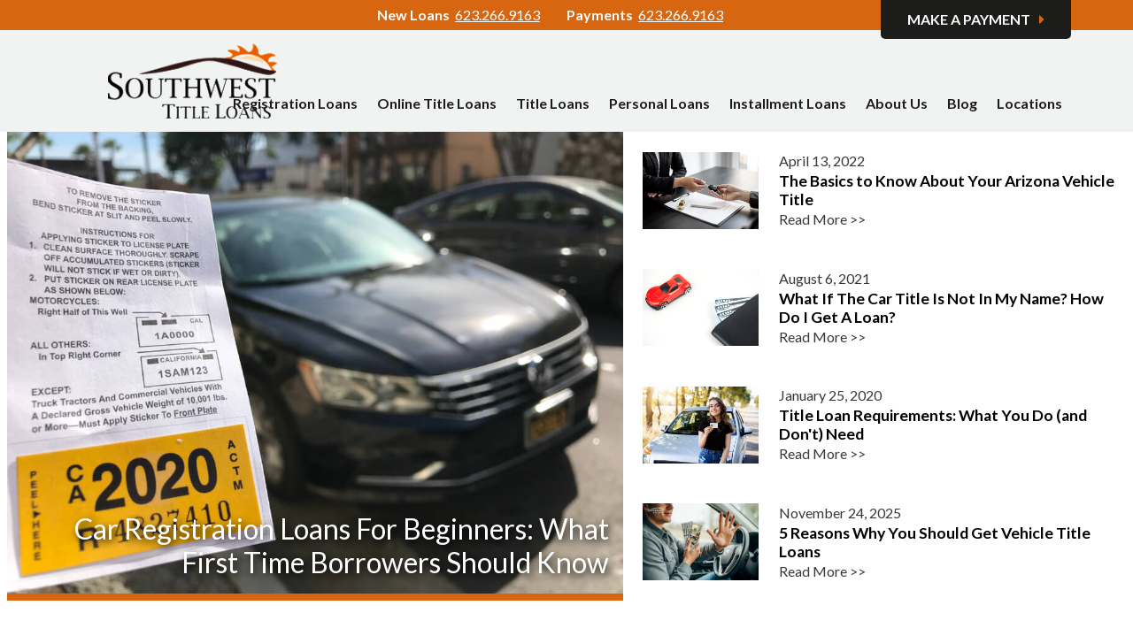

--- FILE ---
content_type: text/html
request_url: https://southwesttitleloans.com/blogs
body_size: 6558
content:
<!doctype html>
<html lang="en">

  <head>

    <script>
      window._loadGTM = function() {
        (function(w, d, s, l, i) {
          w[l] = w[l] || [];
          w[l].push({
            'gtm.start': new Date().getTime(),
            event: 'gtm.js'
          });
          var f = d.getElementsByTagName(s)[0],
            j = d.createElement(s),
            dl = l != 'dataLayer' ? '&l=' + l : '';
          j.async = true;
          j.src =
            'https://www.googletagmanager.com/gtm.js?id=' + i + dl;
          f.parentNode.insertBefore(j, f);
        })(window, document, 'script', 'dataLayer', 'GTM-5V6DZ64');
      };
    </script>

    <title>Personal Finance Blog | Money Tips | Southwest Title Loans</title>

    <meta charset="UTF-8">
    <meta name="viewport" content="width=device-width,initial-scale=1,maximum-scale=1,user-scalable=0">
    <meta name="description" content="Enhance your financial skills with our blog. Discover budgeting, saving, managing credit, handling debt, and quick cash solutions. Start learning now!">
    <meta name="keywords" content="">

    <link rel="shortcut icon" href="favicon.e783eb8e87ac8804a7f9__ltc__.ico" type="image/x-icon">


    <link rel="canonical" href="https://southwesttitleloans.com/blogs">


    <link rel="preload" as="image" href="img/swt-logo.4c32c127dd9fcf178660__ltc__.png">

    <link rel="icon" type="image/png" href="img/favicon-32x32.2f48cc1c1e3d31795469__ltc__.png" sizes="32x32">
    <link rel="icon" type="image/png" href="img/favicon-16x16.3997381fdf42d557734b__ltc__.png" sizes="16x16">
    <link rel="stylesheet" href="https://fonts.googleapis.com/css?family=Lora:400,400i,700,700i&display=swap" media="print" onload="this.media='all'">
    <link rel="stylesheet" href="https://fonts.googleapis.com/css?family=Lato:300,400,700,900&display=swap" media="print" onload="this.media='all'">
    <noscript>
      <link rel="stylesheet" href="https://fonts.googleapis.com/css?family=Lora:400,400i,700,700i&display=swap">
      <link rel="stylesheet" href="https://fonts.googleapis.com/css?family=Lato:300,400,700,900&display=swap">
    </noscript>


    <script defer="defer" src="https://code.jquery.com/jquery-3.4.1.min.js" integrity="sha256-CSXorXvZcTkaix6Yvo6HppcZGetbYMGWSFlBw8HfCJo=" crossorigin="anonymous"></script>
    <script defer="defer" src="https://cdnjs.cloudflare.com/ajax/libs/popper.js/1.14.7/umd/popper.min.js" integrity="sha384-UO2eT0CpHqdSJQ6hJty5KVphtPhzWj9WO1clHTMGa3JDZwrnQq4sF86dIHNDz0W1" crossorigin="anonymous"></script>
    <script defer="defer" src="https://cdnjs.cloudflare.com/ajax/libs/jquery-validate/1.19.1/jquery.validate.min.js"></script>
    <script defer="defer" src="https://stackpath.bootstrapcdn.com/bootstrap/4.3.1/js/bootstrap.min.js" integrity="sha384-JjSmVgyd0p3pXB1rRibZUAYoIIy6OrQ6VrjIEaFf/nJGzIxFDsf4x0xIM+B07jRM" crossorigin="anonymous"></script>

    <script defer="defer" src="https://cdnjs.cloudflare.com/ajax/libs/jquery.maskedinput/1.4.1/jquery.maskedinput.min.js"></script>
    <script defer="defer" src="js/production.8c2d8d92dba3b3493abe__ltc__.js"></script>
    <link href="css/global.2b76d50ea53b144e01eb__ltc__.css" rel="stylesheet">
  </head>

  <body>

    <noscript><iframe src="https://www.googletagmanager.com/ns.html?id=GTM-5V6DZ64" height="0" width="0" style="display:none;visibility:hidden"></iframe></noscript>


    <div id="top-bar">
      <div class="container">
        <div class="row col-md-9 col-lg-12">
          <div class="col nl-tel">
            <strong class="bold-bar">New Loans&nbsp;</strong> <a class="underline white" href="tel:+16232669163">623.266.9163</a>
          </div>
          <div class="col p-tel">
            <strong class="bold-bar">Payments&nbsp;</strong> <a class="underline white" href="tel:+16232669163">623.266.9163</a>
          </div>
        </div>
      </div>
    </div>

    <header>
      <div class="container-fluid">
        <div class="row nav-container">
          <div class="col-lg-3 col-xl-2 offset-xl-1 SWTL-logo-container text-center">
            <a class="navbar-brand" href="/">
              <img width="376" height="166" class="logo" src="img/swt-logo.4c32c127dd9fcf178660__ltc__.png" alt="South West Title Loans Logo">
            </a>
          </div>
          <nav class="col-lg-9 col-xl-8 menu-container navbar navbar-expand-md">
            <div class="row mobile-nav-menu">
              <button class="navbar-toggler" type="button" data-toggle="collapse" data-target="#navbarSupportedContent" aria-controls="navbarSupportedContent" aria-expanded="false" aria-label="Toggle navigation">
                <span class="fa fa-bars"></span>
                <p class="menu-btn-text">MENU</p>
              </button>
              <div class="collapse navbar-collapse" id="navbarSupportedContent">
                <ul class="navbar-nav mr-auto">
                  <li class="nav-item"><a class="nav-link" href="registration-loans">Registration Loans</a></li>
                  <li class="nav-item"><a class="nav-link" href="online-title-loans">Online Title Loans</a></li>
                  <li class="nav-item"><a class="nav-link" href="title-loans">Title Loans</a></li>
                  <li class="nav-item"><a class="nav-link" href="personal-loans">Personal Loans</a></li>
                  <li class="nav-item"><a class="nav-link" href="installment-loans">Installment Loans</a></li>
                  <li class="nav-item"><a class="nav-link" href="about-us">About Us</a></li>
                  <li class="nav-item"><a class="nav-link" href="blogs">Blog</a></li>
                  <li class="nav-item"><a class="nav-link" href="locations-page">Locations</a></li>
                </ul>
              </div>
            </div>
          </nav>
        </div>


      </div>
    </header>
    <div class="make-payment text-center">
      <a href="payments">Make a Payment<i class="fas fa-caret-right"></i><br>
      </a>
    </div>


    <div id="blog-butter">
      <div class="wrap">

        <div class="top">
          <div class="left">

            <a href="/car-registration-loans-for-beginners">
              <figure>
                <img alt="arizona registration loan" src="https://24data-strapi-uploads.s3.amazonaws.com/o_F_Hc9q_S_Sb_St5_N_Ba4_WJE_8_4e477c497a.jpg">
                <figcaption>
                  <h2>Car Registration Loans For Beginners: What First Time Borrowers Should Know</h2>
                </figcaption>
              </figure>
            </a>

          </div>
          <ol class="desktop">


            <li>
              <a href="/arizona-vehicle-title-basics">
                <div class="image">
                  <img alt="arizona vehicle title" src="https://24data-strapi-uploads.s3.amazonaws.com/wh_G76uz_PQ_62j7j_ZXO_0_Wi_b8829d6a75.jpg">
                </div>
                <div class="details">
                  <span class="date">April 13, 2022</span>
                  <h2>The Basics to Know About Your Arizona Vehicle Title</h2>
                  <span class="more">Read More >></span>
                </div>
              </a>
            </li>

            <li>
              <a href="/car-title-not-in-my-name">
                <div class="image">
                  <img alt="registration loans arizona" src="https://24data-strapi-uploads.s3.amazonaws.com/S1_FR_7_Jd_C_Qqq_MP_7_Fc_Yakg_1ed90e4965.jpg">
                </div>
                <div class="details">
                  <span class="date">August 6, 2021</span>
                  <h2>What If The Car Title Is Not In My Name? How Do I Get A Loan?</h2>
                  <span class="more">Read More >></span>
                </div>
              </a>
            </li>

            <li>
              <a href="/title-loan-requirements">
                <div class="image">
                  <img alt="title loan requirements" src="https://24data-strapi-uploads.s3.amazonaws.com/4_Zx_Vy_N_Zy_Ri_Gr_XGH_Ww_Wgs_a3d5f9bda5.jpg">
                </div>
                <div class="details">
                  <span class="date">January 25, 2020</span>
                  <h2>Title Loan Requirements: What You Do (and Don&#39;t) Need</h2>
                  <span class="more">Read More >></span>
                </div>
              </a>
            </li>

            <li>
              <a href="/5-reasons-to-get-title-loans">
                <div class="image">
                  <img alt="man gets cash after reviewing five reasons to get vehicle title loan" src="https://24data-strapi-uploads.s3.amazonaws.com/13_Blog_Branded_Image_SWTL_79f545fd5a.png">
                </div>
                <div class="details">
                  <span class="date">November 24, 2025</span>
                  <h2>5 Reasons Why You Should Get Vehicle Title Loans</h2>
                  <span class="more">Read More >></span>
                </div>
              </a>
            </li>

          </ol>
        </div>
        <h1>Latest From Blog</h1>

        <nav class="desktop">


          <ol>
            <li class="active"><a href="/blogs">
                <svg width="108.61" height="100.03" version="1.1" viewBox="0 0 28.737 26.467" xmlns="http://www.w3.org/2000/svg" xmlns:xlink="http://www.w3.org/1999/xlink">
                  <g transform="translate(-68.957 -56.062)">
                    <path d="m72.312 71.17 11.013-8.0693 11.013 8.0693v11.359h-8.2771v-10.494l-5.368 0.06927v10.424h-8.381z" fill="#000000" />
                    <path d="m95.268 69.901 2.4261-3.3112-14.369-10.528-14.369 10.528 2.4261 3.3112 11.942-8.7503z" fill="#000000" />
                  </g>
                </svg>
              </a></li>

            <li><a href="/blog/title-loan-basics">Title Loan Basics</a></li>

            <li><a href="/blog/loan-basics">Loan Basics</a></li>

            <li><a href="/blog/title-loans-101">Title Loans 101</a></li>

            <li><a href="/blog/financial-emergency">Financial Emergency</a></li>

            <li><a href="/blog/credit-and-debt">Credit and Debt</a></li>

            <li><a href="/blog/local-interests">Local Interests</a></li>

            <li><a href="/blog/making-money">Making Money</a></li>

            <li><a href="/blog/personal-finance-tips">Personal Finance Tips</a></li>

            <li><a href="/blog/budgeting-and-saving">Budgeting and Saving</a></li>

            <li><a href="/blog/lifestyle">Lifestyle</a></li>

            <li><a href="/blog/holidays">Holidays</a></li>

            <li><a href="/blog/registration-loan-basics">Registration Loan Basics</a></li>

            <li><a href="/blog/registration-loans-101">Registration Loans 101</a></li>

          </ol>
        </nav>
        <ol id="blogGridContainer" class="grid">


          <li class="mobile">
            <a href="/arizona-vehicle-title-basics">
              <img alt="arizona vehicle title" src="https://24data-strapi-uploads.s3.amazonaws.com/wh_G76uz_PQ_62j7j_ZXO_0_Wi_b8829d6a75.jpg">
              <div class="details">
                <span class="date">April 13, 2022</span>
                <h2>The Basics to Know About Your Arizona Vehicle Title</h2>
                <p>This quick guide will teach you all the basics you need to know about your Arizona vehicle title.</p>
                <span class="more">Read More >></span>
              </div>
            </a>
          </li>

          <li class="mobile">
            <a href="/car-title-not-in-my-name">
              <img alt="registration loans arizona" src="https://24data-strapi-uploads.s3.amazonaws.com/S1_FR_7_Jd_C_Qqq_MP_7_Fc_Yakg_1ed90e4965.jpg">
              <div class="details">
                <span class="date">August 6, 2021</span>
                <h2>What If The Car Title Is Not In My Name? How Do I Get A Loan?</h2>
                <p>You can get a loan even if your name is not on your title. Here&#39;s what to do and how to choose between title loans and registration loans.</p>
                <span class="more">Read More >></span>
              </div>
            </a>
          </li>

          <li class="mobile">
            <a href="/title-loan-requirements">
              <img alt="title loan requirements" src="https://24data-strapi-uploads.s3.amazonaws.com/4_Zx_Vy_N_Zy_Ri_Gr_XGH_Ww_Wgs_a3d5f9bda5.jpg">
              <div class="details">
                <span class="date">January 25, 2020</span>
                <h2>Title Loan Requirements: What You Do (and Don&#39;t) Need</h2>
                <p>Unexpected expenses come up. When they do, Southwest Title Loans is here to help with convenient and trustworthy vehicle title loans.</p>
                <span class="more">Read More >></span>
              </div>
            </a>
          </li>

          <li class="mobile">
            <a href="/5-reasons-to-get-title-loans">
              <img alt="man gets cash after reviewing five reasons to get vehicle title loan" src="https://24data-strapi-uploads.s3.amazonaws.com/13_Blog_Branded_Image_SWTL_79f545fd5a.png">
              <div class="details">
                <span class="date">November 24, 2025</span>
                <h2>5 Reasons Why You Should Get Vehicle Title Loans</h2>
                <p>Looking for a fast cash loan to handle emergencies? Learn the five reasons to get vehicle title loans with Southwest Title Loans!</p>
                <span class="more">Read More >></span>
              </div>
            </a>
          </li>


          <li>
            <a href="/installment-loan-bad-credit">
              <img alt="getting $255 online installment loans with no credit check" src="https://24data-strapi-uploads.s3.amazonaws.com/13_Blog_Branded_Image_SWTL_v2_91cb14401b.png">
              <div class="details">
                <span class="date">October 23, 2025</span>
                <h2>Can You Get A $255 Installment Loan Online With Bad Credit?</h2>
                <p>Do you need $255 for emergency costs? Learn about getting bad credit loans, including installment loans, registration loans, and title loans.</p>
                <span class="more">Read More >></span>
              </div>
            </a>
          </li>

          <li>
            <a href="/personal-loan-vehicle-title">
              <img alt="woman thinking about getting a personal loan with her vehicle title" src="https://24data-strapi-uploads.s3.amazonaws.com/13_Blog_Branded_Image_SWTL_v2_462ccad7a8.png">
              <div class="details">
                <span class="date">September 19, 2025</span>
                <h2>Can You Get a Personal Loan With Just a Vehicle Title?</h2>
                <p>Looking to get a personal loan with a vehicle title as collateral? Learn how to get a vehicle title loan in Arizona with Southwest Title Loans!</p>
                <span class="more">Read More >></span>
              </div>
            </a>
          </li>

          <li>
            <a href="/emergency-fund-not-enough">
              <img alt="woman doesn&#39;t have enough money in emergency fund for urgent costs" src="https://24data-strapi-uploads.s3.amazonaws.com/13_Blog_Branded_Image_SWTL_v2_39ceae9899.png">
              <div class="details">
                <span class="date">August 14, 2025</span>
                <h2>What To Do When Your Emergency Fund Isn’t Enough: Real Options That Work In 2025</h2>
                <p>Is your emergency fund not enough for your urgent costs? Learn more about Southwest emergency loans, such as title loans and registration loans.</p>
                <span class="more">Read More >></span>
              </div>
            </a>
          </li>

          <li>
            <a href="/fast-online-title-loans">
              <img alt="woman holding title loan cash out of car window" src="https://24data-strapi-uploads.s3.amazonaws.com/13_Blog_Branded_Image_SWTL_909e1ef0a2.png">
              <div class="details">
                <span class="date">July 14, 2025</span>
                <h2>Fast Online Title Loans In Arizona: What To Know Before You Apply</h2>
                <p>Want to borrow emergency cash online today? Learn everything you need to know about online title loans in Arizona, including how approval works, requirements, and repayment.</p>
                <span class="more">Read More >></span>
              </div>
            </a>
          </li>

          <li>
            <a href="/instant-approval-title-loans">
              <img alt="man uses car title to get a title loan online" src="https://24data-strapi-uploads.s3.amazonaws.com/13_Blog_Branded_Image_SWTL_89e736ddee.png">
              <div class="details">
                <span class="date">June 4, 2025</span>
                <h2>How To Get Approved For A Title Loan Instantly?</h2>
                <p>Learn about getting Arizona title loans fast! Discover requirements, the approval process, and benefits. Borrow up to $15,000 with Southwest Title Loans!</p>
                <span class="more">Read More >></span>
              </div>
            </a>
          </li>

          <li>
            <a href="/instant-title-loans">
              <img alt="accessing value from car with instant title loans" src="https://24data-strapi-uploads.s3.amazonaws.com/13_Blog_Branded_Image_SWTL_9c0e363325.png">
              <div class="details">
                <span class="date">May 5, 2025</span>
                <h2>How Do You Get Approved For A Title Loan Instantly?</h2>
                <p>Want to get fast title loan approval for emergency cash? Learn more about Arizona title loan requirements, the approval process, and more!</p>
                <span class="more">Read More >></span>
              </div>
            </a>
          </li>


        </ol>
        <div class="loadMore">

          <button id="blogLoadMoreButton" data-chunks-count="65" data-base-url="/loadMorePosts/home">
            Load More
            <svg width="116.11" height="72.237" version="1.1" viewBox="0 0 30.721 19.113" xmlns="http://www.w3.org/2000/svg">
              <g transform="translate(-6.5712 -5.7083)">
                <path d="m6.5712 9.4606 3.7523-3.7523 11.608 11.608 11.608-11.608 3.7523 3.7523-15.36 15.36z" fill="#8e8e8e" />
              </g>
            </svg>
          </button>

        </div>
        <nav class="mobile">


          <ol>
            <li class="active"><a href="/blogs">
                <svg width="108.61" height="100.03" version="1.1" viewBox="0 0 28.737 26.467" xmlns="http://www.w3.org/2000/svg" xmlns:xlink="http://www.w3.org/1999/xlink">
                  <g transform="translate(-68.957 -56.062)">
                    <path d="m72.312 71.17 11.013-8.0693 11.013 8.0693v11.359h-8.2771v-10.494l-5.368 0.06927v10.424h-8.381z" fill="#000000" />
                    <path d="m95.268 69.901 2.4261-3.3112-14.369-10.528-14.369 10.528 2.4261 3.3112 11.942-8.7503z" fill="#000000" />
                  </g>
                </svg>
              </a></li>

            <li><a href="/blog/title-loan-basics">Title Loan Basics</a></li>

            <li><a href="/blog/loan-basics">Loan Basics</a></li>

            <li><a href="/blog/title-loans-101">Title Loans 101</a></li>

            <li><a href="/blog/financial-emergency">Financial Emergency</a></li>

            <li><a href="/blog/credit-and-debt">Credit and Debt</a></li>

            <li><a href="/blog/local-interests">Local Interests</a></li>

            <li><a href="/blog/making-money">Making Money</a></li>

            <li><a href="/blog/personal-finance-tips">Personal Finance Tips</a></li>

            <li><a href="/blog/budgeting-and-saving">Budgeting and Saving</a></li>

            <li><a href="/blog/lifestyle">Lifestyle</a></li>

            <li><a href="/blog/holidays">Holidays</a></li>

            <li><a href="/blog/registration-loan-basics">Registration Loan Basics</a></li>

            <li><a href="/blog/registration-loans-101">Registration Loans 101</a></li>

          </ol>
        </nav>
      </div>
    </div>


    <div id="bottom-area">
      <div class="bottom-info">
        <div class="container">
          <div class="row">
            <div class="text-center col-lg-3 order-lg-4 mb-3 mb-lg-0">
              <div class="row mb-3">
                <div class="col-12">
                  <picture>
                    <source width="58" height="65" data-srcset="img/matla-logo.300d6af7456213e69558__ltc__.webp" type="image/webp" class="lazy">
                    <img width="58" height="65" class="img-atla lazy" data-src="img/matla-logo.f9c5bbb8a8c497d7422d__ltc__.jpg" alt="Arizona Title Loan Association Logo" style="padding: 0 10px">
                  </picture>
                  <picture>
                    <source width="131" height="32" data-srcset="img/godaddy-logo.0b058b2f0e48d9f3e1e7__ltc__.webp" type="image/webp" class="lazy">
                    <img width="131" height="32" class="img-gd lazy" data-src="img/godaddy-logo.28244cfa2419aa85da4e__ltc__.png" alt="Go-Daddy Logo">
                  </picture>
                </div>
              </div>
              <div class="row mb-3">
                <div class="col-12">
                  <hr>
                </div>
              </div>
              <div class="row text-center">
                <p class="follow-us mb-0 w-100">
                  Follow Us!
                </p>
              </div>
              <div class="row">
                <div class="col-12">
                  <a href="https://www.facebook.com/SouthwestTitle" target="_blank">
                    <picture>
                      <source data-srcset="img/facebook-icon.2cdbf2c4b5be6eaef2bb__ltc__.webp" type="image/webp" class="lazy">
                      <img data-src="img/facebook-icon.e3ad0847f5cb05c64df1__ltc__.png" alt="Southwest Title Loans Facebook Page" class="socialMedia-icons lazy">
                    </picture>
                  </a>
                  <a href="https://twitter.com/SouthwestLoans" target="_blank">
                    <picture>
                      <source data-srcset="img/twitter-icon.02e10ac8dc393eba48c5__ltc__.webp" type="image/webp" class="lazy">
                      <img data-src="img/twitter-icon.ffdbc1b41a9b928feded__ltc__.png" alt="Southwest Title Loans Twitter Page" class="socialMedia-icons lazy">
                    </picture>
                  </a>
                  <a href="https://www.instagram.com/southwesttitleloansarizona" target="_blank">
                    <picture>
                      <source data-srcset="img/instagram-icon.da211f930cc7f7640472__ltc__.webp" type="image/webp" class="lazy">
                      <img data-src="img/instagram-icon.e3f5bbec01e065811d5c__ltc__.png" alt="Southwest Title Loans Instagram Page" class="socialMedia-icons lazy">
                    </picture>
                  </a>
                  <a href="https://www.youtube.com/channel/UClxwMJHtCH4YZYW3FpiX5yw" target="_blank">
                    <picture>
                      <source data-srcset="img/youtube-icon.67c19bd3651775c0f7bd__ltc__.webp" type="image/webp" class="lazy">
                      <img data-src="img/youtube-icon.7e7d30c406181f1a3ea5__ltc__.png" alt="Southwest Title Loans YouTube Page" class="socialMedia-icons lazy">
                    </picture>
                  </a>
                </div>
              </div>
            </div>
            <div class="col-md-4 col-lg-3">
              <ul>
                <li><a href="/">Home</a></li>
                <li><a href="/registration-loans">Registration Loans</a></li>
                <li><a href="/online-title-loans">Online Title Loans</a></li>
                <li><a href="/title-loans">Title Loans</a></li>
                <li><a href="/personal-loans">Personal Loans</a></li>
                <li><a href="/installment-loans">Installment Loans</a></li>
                <li><a href="/about-us">About Us</a></li>
                <li><a href="/blogs">Blog</a></li>
                <li><a href="/locations-page">Locations</a></li>
                <li><a href="/contact">Contact</a></li>
                <li><a href="/faqs">FAQs</a></li>
                <li><a href="/online-title-loan-faqs">Online Title Loan FAQs</a></li>
                <li><a href="https://www.consumerloancareers.com/careers/southwesttitleloans" target="_blank" rel="noopener">Careers</a></li>
                <li><a href="/disclosures">Disclosures</a></li>
                <li><a href="/internet-privacy-policy">Internet Privacy Policy</a></li>
                <li><a href="/accessibility">Accessibility Policy</a></li>
              </ul>
            </div>
            <div class="col-md-4 col-lg-3 store-info">
              <p>
                <a href="/tolleson-location">Tolleson Store</a><br>
                8363 W Van Buren St, Suite D3<br>
                Tolleson, AZ 85353
              </p>
              <p>
                <a href="/mesa-location">Mesa Store</a><br>
                1025 S Power Rd, Ste 108<br>
                Mesa, AZ 85206
              </p>
              <p>
                <a href="/glendale-location">Glendale Store</a><br>
                9284 W Northern Ave, Ste 104<br>
                Glendale, AZ 85305
              </p>
            </div>
            <div class="col-md-4 col-lg-3 store-info">
              <p>
                <a href="/tempe-location">Tempe Store</a><br>
                937 E Broadway Rd, Ste 3<br>
                Tempe, AZ 85282
              </p>
              <p>
                <a href="/san-tan-valley-queen-creek-location">San Tan Valley/Queen Creek Store</a><br>
                530 E Hunt Hwy, Ste 105<br>
                San Tan Valley, AZ 85143
              </p>
              <p>
                <a href="/north-phoenix-scottsdale-location">North Phoenix/Scottsdale Store</a><br>
                3510 E Bell Rd, Ste 1 & 1A<br>
                Phoenix, AZ 85032
              </p>

            </div>
          </div>
        </div>
      </div>
    </div>

    <footer>
      <div class="container">
        <div class="row">
          <div class="col">
            <p>
              Disclosure: *This is a solicitation. This is not a guaranteed offer and is subject to manager's approval and a complete and approved application.
              Title loan/pawn amount subject to vehicle evaluation. Results and actual loan amounts may vary. Certain limitations apply. All loans subject to customer's
              ability to repay. This website does not charge any fees for processing of loans. Interest, fees or costs may apply. Loan products may vary by location -
              contact a local branch office for complete details. Some loans subject to liberal credit policies and limitations, if any. This site is affiliated with
              one or more of the licensed vendors referenced herein. -AL: Pawn transactions and payday loans only. -GA: Pawn transactions only. -LA: Notice pursuant
              to La. R.S. 9:3578.4.1: If a consumer is unable to repay either a deferred presentment transaction or small loan when due, the consumer may enter into
              one extended payment plan for either a deferred presentment transaction or small loan if he notifies the licensee as required by La. R.S. 9:3578.4.1.B.(1)
              before the payment is due of his inability to make payment. -MO: Missouri Title Loans, Inc. offers small loans, title loans, and payday loans.
              -SC: All loans subject to customer’s ability to repay. -TX: Texas Car Title and Payday Loan Services, Inc. is a credit access business. Loans made
              by third party lender.
            </p>
            <p>
              Copyright © Southwest Finance, L.L.C. All rights reserved.
            </p>
            <p class="text-center">
              <a href="internet-privacy-policy">Internet Privacy Policy</a> | <a href="sitemap">Sitemap</a>
            </p>
          </div>
        </div>
      </div>
    </footer>


    <script>
      window._initLiveChat = function() {
        window.__lc = window.__lc || {};
        window.__lc.license = 12797415;;
        (function(n, t, c) {
          function i(n) {
            return e._h ? e._h.apply(null, n) : e._q.push(n)
          }
          var e = {
            _q: [],
            _h: null,
            _v: "2.0",
            on: function() {
              i(["on", c.call(arguments)])
            },
            once: function() {
              i(["once", c.call(arguments)])
            },
            off: function() {
              i(["off", c.call(arguments)])
            },
            get: function() {
              if (!e._h) throw new Error("[LiveChatWidget] You can't use getters before load.");
              return i(["get", c.call(arguments)])
            },
            call: function() {
              i(["call", c.call(arguments)])
            },
            init: function() {
              var n = t.createElement("script");
              n.async = !0, n.type = "text/javascript", n.src = "https://cdn.livechatinc.com/tracking.js", t.head.appendChild(n)
            }
          };
          !n.__lc.asyncInit && e.init(), n.LiveChatWidget = n.LiveChatWidget || e
        }(window, document, [].slice))
      };
    </script>
    <noscript><a href="https://www.livechatinc.com/chat-with/12797415/" rel="nofollow">Chat with us</a>, powered by <a href="https://www.livechatinc.com/?welcome" rel="noopener nofollow" target="_blank">LiveChat</a></noscript>


    <div id="page-schema-placeholder">

    </div>


    <script defer="defer" src="https://www.googletagmanager.com/gtag/js?id=UA-157812866-1"></script>
    <script>
      window.dataLayer = window.dataLayer || [];

      function gtag() {
        dataLayer.push(arguments);
      }
      gtag('js', new Date());

      gtag('config', 'UA-157812866-1');
    </script>


  </body>

</html>

--- FILE ---
content_type: application/javascript
request_url: https://southwesttitleloans.com/js/production.8c2d8d92dba3b3493abe__ltc__.js
body_size: 11274
content:
(()=>{var e={412:e=>{const t={whenReady:function(e){"loading"===document.readyState?document.addEventListener("DOMContentLoaded",e):e()}};e.exports=t},19:(e,t,n)=>{const o=n(825),a={},i="https://v3shared.24data.com/geo_zipcode",s={ranges:{}};function r(e){return e*Math.PI/180}function l(e,t,n){s.ranges.hasOwnProperty(e)?t(!1,s.ranges[e]):o.get(i+"/"+e,(function(n,o){if(n)t(n);else{const a=function(e){const t={},n=e.split("\n");for(let e=1;e<n.length;e++){const o=n[e].split(",");t[o[0]]={lat:o[1],lng:o[2],state:o[3]}}return t}(o);s.ranges[e]=a,t(n,a)}}),n)}a.distanceInMiles=function(e,t,n,o){const a=r(e),i=r(t),s=r(n),l=r(o);return 3959*Math.acos(Math.cos(a)*Math.cos(s)*Math.cos(l-i)+Math.sin(a)*Math.sin(s))},a.zipcodeLocation=function(e,t,n){!function(e,t){s.hasOwnProperty("index")?e(!1,s.index):o.get(i+"/index.csv",(function(t,n){t?e(t):(s.index=function(e){const t=[],n=e.split("\n");for(let e=1;e<n.length;e++){const o=n[e].split(",");t.push([parseInt(o[0]),parseInt(o[1])])}return t}(n),e(!1,s.index))}),t)}((function(o,a){if(o)t(o);else{let o=!1;for(const i of a)if(e<=i[1]&&e>=i[0]){l(i.join("-")+".csv",(function(n,o){n?t(n):o.hasOwnProperty(e)?t(!1,o[e]):t("Zipcode not found: "+e)}),n),o=!0;break}o||t("Zipcode not found: "+e)}}),n)},a.zipcodeLocationSync=function(e,t){a.zipcodeLocation(e,t,!0)},e.exports=a},825:e=>{const t={get:function(e,t,n,o){const a=new XMLHttpRequest;a.onload=function(){200===a.status?t(!1,a.responseText):t(a.statusText)},a.onerror=function(){t("Error fetching: "+e)},a.open("GET",e,!n);for(const e in o)a.setRequestHeader(e,o[e]);a.send()}};e.exports=t},427:(e,t,n)=>{const o=n(825),a=n(19),i={};function s(e,t){return e.distance-t.distance}i.byDistanceFromZipcode=function(e,t){i.byDistanceFromZipcodeFilterByProduct(e,!1,t)},i.byDistanceFromZipcodeFilterByProduct=function(e,t,n){a.zipcodeLocation(e,(function(e,i){e?n(e):o.get("/stores.json",(function(e,o){if(e)n(e);else{const e=JSON.parse(o);if(t){const n=[];for(const o of e.locations)1===o[t]&&n.push(o);e.locations=n}for(const t of e.locations)t.distance=a.distanceInMiles(i.lat,i.lng,t.latitude,t.longitude);e.locations.sort(s),n(!1,e)}}))}))},i.list=function(e){o.get("/stores.json",(function(t,n){if(t)e(t);else{const t=JSON.parse(n);e(!1,t.locations)}}))},e.exports=i},511:(e,t,n)=>{"use strict";e.exports=n.p+"img/swtl-loading.93ea6deee7aa4ee8a600__ltc__.gif"}},t={};function n(o){var a=t[o];if(void 0!==a)return a.exports;var i=t[o]={exports:{}};return e[o](i,i.exports,n),i.exports}n.g=function(){if("object"==typeof globalThis)return globalThis;try{return this||new Function("return this")()}catch(e){if("object"==typeof window)return window}}(),(()=>{var e;n.g.importScripts&&(e=n.g.location+"");var t=n.g.document;if(!e&&t&&(t.currentScript&&(e=t.currentScript.src),!e)){var o=t.getElementsByTagName("script");o.length&&(e=o[o.length-1].src)}if(!e)throw new Error("Automatic publicPath is not supported in this browser");e=e.replace(/#.*$/,"").replace(/\?.*$/,"").replace(/\/[^\/]+$/,"/"),n.p=e+"../"})(),(()=>{var e,t,o;e=function(){function e(e){null==e&&(e={}),this._cookieNamePrefix="_uc_",this._domain=e.domain,this._sessionLength=e.sessionLength||1,this._cookieExpiryDays=e.cookieExpiryDays||365,this._additionalParams=e.additionalParams||[],this._utmParams=["utm_source","utm_medium","utm_campaign","utm_term","utm_content"],this.writeInitialReferrer(),this.writeLastReferrer(),this.writeInitialLandingPageUrl(),this.setCurrentSession(),this.additionalParamsPresentInUrl()&&this.writeAdditionalParams(),this.utmPresentInUrl()&&this.writeUtmCookieFromParams()}return e.prototype.createCookie=function(e,t,n,o,a,i){var s,r,l,c,d,m;m=null,n&&((d=new Date).setTime(d.getTime()+24*n*60*60*1e3),m=d),r=null!=m?"; expires="+m.toGMTString():"",l=null!=o?"; path="+o:"; path=/",s=null!=a?"; domain="+a:"",c=null!=i?"; secure":"",document.cookie=this._cookieNamePrefix+e+"="+escape(t)+r+l+s+c},e.prototype.readCookie=function(e){var t,n,o,a;for(a=this._cookieNamePrefix+e+"=",n=document.cookie.split(";"),o=0;o<n.length;){for(t=n[o];" "===t.charAt(0);)t=t.substring(1,t.length);if(0===t.indexOf(a))return t.substring(a.length,t.length);o++}return null},e.prototype.eraseCookie=function(e){this.createCookie(e,"",-1,null,this._domain)},e.prototype.getParameterByName=function(e){var t;return e=e.replace(/[\[]/,"\\[").replace(/[\]]/,"\\]"),(t=new RegExp("[\\?&]"+e+"=([^&#]*)").exec(window.location.search))?decodeURIComponent(t[1].replace(/\+/g," ")):""},e.prototype.additionalParamsPresentInUrl=function(){var e,t,n,o;for(e=0,t=(o=this._additionalParams).length;t>e;e++)if(n=o[e],this.getParameterByName(n))return!0;return!1},e.prototype.utmPresentInUrl=function(){var e,t,n,o;for(e=0,t=(o=this._utmParams).length;t>e;e++)if(n=o[e],this.getParameterByName(n))return!0;return!1},e.prototype.writeCookie=function(e,t){this.createCookie(e,t,this._cookieExpiryDays,null,this._domain)},e.prototype.writeAdditionalParams=function(){var e,t,n,o,a;for(e=0,t=(o=this._additionalParams).length;t>e;e++)n=o[e],a=this.getParameterByName(n),this.writeCookie(n,a)},e.prototype.writeUtmCookieFromParams=function(){var e,t,n,o,a;for(e=0,t=(o=this._utmParams).length;t>e;e++)n=o[e],a=this.getParameterByName(n),this.writeCookie(n,a)},e.prototype.writeCookieOnce=function(e,t){this.readCookie(e)||this.writeCookie(e,t)},e.prototype._sameDomainReferrer=function(e){var t;return t=document.location.hostname,e.indexOf(this._domain)>-1||e.indexOf(t)>-1},e.prototype._isInvalidReferrer=function(e){return""===e||void 0===e},e.prototype.writeInitialReferrer=function(){var e;e=document.referrer,this._isInvalidReferrer(e)&&(e="direct"),this.writeCookieOnce("referrer",e)},e.prototype.writeLastReferrer=function(){var e;e=document.referrer,this._sameDomainReferrer(e)||(this._isInvalidReferrer(e)&&(e="direct"),this.writeCookie("last_referrer",e))},e.prototype.writeInitialLandingPageUrl=function(){var e;(e=this.cleanUrl())&&this.writeCookieOnce("initial_landing_page",e)},e.prototype.initialReferrer=function(){return this.readCookie("referrer")},e.prototype.lastReferrer=function(){return this.readCookie("last_referrer")},e.prototype.initialLandingPageUrl=function(){return this.readCookie("initial_landing_page")},e.prototype.incrementVisitCount=function(){var e,t,n;e="visits",t=parseInt(this.readCookie(e),10),n=isNaN(t)?1:t+1,this.writeCookie(e,n)},e.prototype.visits=function(){return this.readCookie("visits")},e.prototype.setCurrentSession=function(){var e;e="current_session",this.readCookie(e)||(this.createCookie(e,"true",this._sessionLength/24,null,this._domain),this.incrementVisitCount())},e.prototype.cleanUrl=function(){var e;return e=window.location.search.replace(/utm_[^&]+&?/g,"").replace(/&$/,"").replace(/^\?$/,""),window.location.origin+window.location.pathname+e+window.location.hash},e}(),t=function(){function t(t){null==t&&(t={}),this._utmParamsMap={},this._utmParamsMap.utm_source=t.utm_source_field||"USOURCE",this._utmParamsMap.utm_medium=t.utm_medium_field||"UMEDIUM",this._utmParamsMap.utm_campaign=t.utm_campaign_field||"UCAMPAIGN",this._utmParamsMap.utm_content=t.utm_content_field||"UCONTENT",this._utmParamsMap.utm_term=t.utm_term_field||"UTERM",this._additionalParamsMap=t.additional_params_map||{},this._initialReferrerField=t.initial_referrer_field||"IREFERRER",this._lastReferrerField=t.last_referrer_field||"LREFERRER",this._initialLandingPageField=t.initial_landing_page_field||"ILANDPAGE",this._visitsField=t.visits_field||"VISITS",this._addToForm=t.add_to_form||"all",this._formQuerySelector=t.form_query_selector||"form",this.utmCookie=new e({domain:t.domain,sessionLength:t.sessionLength,cookieExpiryDays:t.cookieExpiryDays,additionalParams:Object.getOwnPropertyNames(this._additionalParamsMap)}),"none"!==this._addToForm&&this.addAllFields()}return t.prototype.addAllFields=function(){var e,t,n,o;for(t in n=this._utmParamsMap)e=n[t],this.addFormElem(e,this.utmCookie.readCookie(t));for(t in o=this._additionalParamsMap)e=o[t],this.addFormElem(e,this.utmCookie.readCookie(t));this.addFormElem(this._initialReferrerField,this.utmCookie.initialReferrer()),this.addFormElem(this._lastReferrerField,this.utmCookie.lastReferrer()),this.addFormElem(this._initialLandingPageField,this.utmCookie.initialLandingPageUrl()),this.addFormElem(this._visitsField,this.utmCookie.visits())},t.prototype.addFormElem=function(e,t){var n,o,a,i,s;if(t&&(n=document.querySelectorAll(this._formQuerySelector)).length>0)if("first"===this._addToForm)(o=n[0]).insertBefore(this.getFieldEl(e,t),o.firstChild);else for(i=0,s=n.length;s>i;i++)(a=n[i]).insertBefore(this.getFieldEl(e,t),a.firstChild)},t.prototype.getFieldEl=function(e,t){var n;return(n=document.createElement("input")).type="hidden",n.name=e,n.value=t,n},t}(),o=window._uf||{},window.UtmForm=new t(o);var a=p("utm_source")?p("utm_source"):m("utm_source"),i=p("utm_medium")?p("utm_medium"):m("utm_medium"),s=p("utm_campaign")?p("utm_campaign"):m("utm_campaign"),r=$("input[name=IREFERRER]").val(),l=$("input[name=VISITS]").val();if(null==a||""==a)a=document.referrer;if(null==i||""==i)i="Organic";null!=p("utm_source")&&""!=p("utm_source")||u("utm_source",a),null!=p("utm_medium")&&""!=p("utm_medium")||u("utm_medium",i),null!=p("utm_campaign")&&""!=p("utm_campaign")||u("utm_campaign",s),$.validator.addMethod("statezipcode",(function(e,t,o){var a,i=e;console.log("statecheck: AZ zipcheck:  zipmatch: "+i);return n(19).zipcodeLocationSync(parseInt(i),(function(e,t){e?(console.log("Error zipcheck: "+JSON.stringify(e)),a=!1,console.log("false: api failed")):(console.log("success zipcheck: "+JSON.stringify(t)),"AZ"===t.state?(a=!0,console.log("true: is in state")):(a=!1,console.log("false: out of state")))})),a}),"ZIP Code must be within Arizona");const c=n(825),d=n(412);if(""!==window.location.search){const e=window.location.search.substring(1).split("=");if(e.length>1&&"preview"===e[0]){const t=e[1];c.get("https://strapi.24data.com/api/pages/"+t,(function(e,t){if(!e){const e=JSON.parse(t).data.attributes;null!==e&&(n=e,d.whenReady((function(){const e=document.head.getElementsByTagName("title");e.length>0&&(e[0].textContent=n.seo_title);const t=document.head.querySelector('meta[name="description"]');null!==t&&t.setAttribute("content",n.meta_description);const o=document.getElementById("page-schema-placeholder");null!==o&&(o.innerHTML=n.seo_schema)})))}var n}),!1,{Authorization:"bearer [base64]"})}}!function(){const e=n(412),t=n(825);function o(e){const t=document.createElement("li"),n=document.createElement("a");n.setAttribute("href","/"+e.slug);const o=document.createElement("img");o.setAttribute("src",e.featured_image),o.setAttribute("alt",e.featured_image_alt);const a=document.createElement("div");a.classList.add("details");const i=document.createElement("span");i.classList.add("date"),i.textContent=e.date;const s=document.createElement("h2");s.textContent=e.title;const r=document.createElement("p");r.textContent=e.summary;const l=document.createElement("span");return l.classList.add("more"),l.textContent="Read More >>",a.appendChild(i),a.appendChild(s),a.appendChild(r),a.appendChild(l),n.appendChild(o),n.appendChild(a),t.appendChild(n),t}e.whenReady((function(){!function(){const e=document.getElementById("blogLoadMoreButton");if(null!==e){const n=document.getElementById("blogGridContainer");if(null!==n){const a=parseInt(e.getAttribute("data-chunks-count")),i=e.getAttribute("data-base-url");let s=0,r=!1;e.addEventListener("click",(function(){r||(r=!0,t.get(i+"/"+s+".json",(function(t,i){if(t)alert("Error loading more posts");else{const t=JSON.parse(i);for(const e of t)n.appendChild(o(e));s++,s>=a&&e.parentNode.removeChild(e),r=!1}})))}))}}}(),function(){const e=document.getElementById("categoryReadMoreButton");if(null!==e){const t=document.getElementById("categoryShortDescription"),n=document.getElementById("categoryFullDescription"),o=document.getElementById("catReadMoreButtonText");let a=!1;e.addEventListener("click",(function(){a?(o.textContent="Read More",e.classList.remove("readLess"),t.classList.remove("hide"),n.classList.add("hide")):(o.textContent="Read Less",e.classList.add("readLess"),t.classList.add("hide"),n.classList.remove("hide")),a=!a}))}}()}))}(),$("#contactForm").submit((function(e){e.preventDefault()})).validate({rules:{firstname:"required",lastname:"required",email:{required:!0,email:!0},phone:"required",zipcode:{required:!0,minlength:5,maxlength:5},message:{required:!0}},messages:{firstname:"Please enter your first name",lastname:"Please enter your last name",email:"Please enter a valid email address",phone:"Please enter a valid phone number",zipcode:{required:"Please provide a zipcode",minlength:"Your zip code must be at least 5 numbers",maxlength:"Your zip code must not be more than 5 numbers"},message:"What do you want to say?"},submitHandler:function(e){$("form[name='contactForm'] [type='submit']").attr("disabled","disabled");let t=$("form[name='contactForm'] [name='firstname']").val();t=t.toLowerCase().split(" ").map((e=>e.charAt(0).toUpperCase()+e.substring(1))).join(" ");let n=$("form[name='contactForm'] [name='lastname']").val();return n=n.toLowerCase().split(" ").map((e=>e.charAt(0).toUpperCase()+e.substring(1))).join(" "),function(e){let t=e;$.post(k+"/contact-me.php"+window.location.search,e,(function(e,t,n){console.log("contact mail status: "+t)})).done((function(){function e(){setTimeout((function(){$("#success-contact-form").text(""),$("#success-contact-form").removeClass("alert alert-success")}),5e3)}console.log(".done"),console.log("success sending client email"),$("#success-contact-form").addClass("alert alert-success"),$("#success-contact-form").text("Your message has been sent."),e()})).fail((function(e){let n=e;function o(){setTimeout((function(){$("#success-contact-form").text(""),$("#success-contact-form").removeClass("alert alert-danger")}),5e3)}console.log("SWTL email failed, "+JSON.stringify(n)+"\nSentData: "+JSON.stringify(t)),$("#success-contact-form").addClass("alert alert-danger"),$("#success-contact-form").text("Your message failed. Server not responding\nPlease try again later."),o()}))}({firstname:t,lastname:n,email:$("form[name='contactForm'] [name='email']").val(),phone:$("form[name='contactForm'] [name='phone']").val(),zip:$("form[name='contactForm'] [name='zipcode']").val(),message:$("form[name='contactForm'] [name='message']").val(),referrer:r,medium:i,source:a,visits:l}),!1}}),$("#applyForm").validate({focusInvalid:!1,invalidHandler:function(e,t){t.numberOfInvalids()&&$("html, body").animate({scrollTop:$(t.errorList[0].element).offset().top-100},1e3)},rules:{loanType:"required",firstname:"required",lastname:"required",email:{required:!0,email:!0},phone:{required:!0,minlength:14,maxlength:14},zipcode:{statezipcode:!0,required:!0,number:!0,minlength:5,maxlength:5},disclosure:"required",FairCreditAct:"required"},messages:{loanType:"Please select a loan type",firstname:"Please enter your first name",lastname:"Please enter your last name",email:{required:"Please enter a valid email address",email:"Please enter a valid email address"},phone:{required:"Please enter a valid phone number",minlength:"Your phone number should be this format 555-555-5555",maxlength:"Your phone number should be this format 555-555-5555"},zipcode:{statezipcode:"ZIP Code must be within Arizona",required:"Please provide a zipcode",number:"Please enter your 5 digit zipcode as numbers only",minlength:"Your zip code must be at least 5 numbers",maxlength:"Your zip code must not be more than 5 numbers"},disclosure:"You must certify your information by checking the check box.",FairCreditAct:"You must agree to the Terms and Conditions by checking the check box."}});document.location.hostname;function m(e){var t;return e=e.replace(/[\[]/,"\\[").replace(/[\]]/,"\\]"),null===(t=new RegExp("[\\?&]"+e+"=([^&#]*)").exec(location.search))&&null===(t=new RegExp("[\\#&]"+e+"=([^&#]*)").exec(location.hash))?"":decodeURIComponent(t[1].replace(/\+/g," "))}function u(e,t,n){var o=new Date;o.setTime(o.getTime()+24*n*60*60*1e3);var a="expires="+o.toUTCString();document.cookie=e+"="+t+";"+a+";path=/"}function p(e){for(var t=e+"=",n=document.cookie.split(";"),o=0;o<n.length;o++){for(var a=n[o];" "==a.charAt(0);)a=a.substring(1);if(0==a.indexOf(t))return a.substring(t.length,a.length)}return""}!function(e){var t,n,o=decodeURIComponent(window.location.search.substring(1)).split("&");for(n=0;n<o.length;n++)if((t=o[n].split("="))[0]===e)return void 0===t[1]||t[1]}("demo");function f(){var e,t=window.location.pathname;e="/registration-loans"==t?"Have Questions About Registration&nbsp;Loans?":"/online-title-loans"==t||"/title-loans"==t?"Have Questions About Title&nbsp;Loans?":"/personal-loans"==t?"Have Questions About Personal&nbsp;Loans?":"/installment-loans"==t?"Have Questions About Installment&nbsp;Loans?":"Approval is as easy as calling",$("#easy").show(),$("#easy").html(e)}function h(){var e=$('form[name="applyForm"] input[name="zipcode"]').val();$("#storeLocationDiv").empty();const t=n(427),o=parseInt(e);t.byDistanceFromZipcode(o,(function(e,t){if(e)s();else if(t.locations.length>0){var n=t.locations[0].distance;n=(n=n.toString()).substring(0,n.indexOf("."));for(var o=[],a=t.locations,i=0;i<a.length;i++)1===a[i].title_product&&(console.log(a[i]),o.push(a[i]));!function(e){let t="";for(let o=0;o<4;o++){var n=Math.round(e[o].distance.toFixed(1)).toString();let a=e[o].primary_phone;a=a.replace(/(\d{3})(\d{3})(\d{4})/,"($1) $2-$3"),t+=`\n    <div class="col-md-6">\n      <div class="location-container">\n        <h3>${e[o].locality} Store</h3>\n        <p class="phone"><strong>Phone: ${a}</strong></p>\n        <p class="address1">${e[o].address_line_1}</p>\n        <p class="address2">${e[o].locality}, ${e[o].administrative_area} ${e[o].postal_code5}</p>\n        <input type="radio" name="Location" id="Location${e[o].store_code}" data-distance="${e[o].distance}" value="${e[o].store_code}">\n        <p class="address-distance">This location is ${n} miles away</p>\n        <p class="select-location">Select this location</p>\n        <label for="Location${e[o].store_code}"></label>\n      </div>\n  </div>\n    `}$("#locationsDiv").html(t)}(o)}else s();function s(){$("#storeLocationDiv").append('<p class="bg-danger">Ooops! Something went wrong. Looks like your Zip Code is invalid. Please enter a valid Zip Code. <button type="button" class="close" aria-label="Close"><span aria-hidden="true">&times;</span></button></p>'),$(".previous3").show(),$(".bg-danger .close").on("click",(function(){$(".bg-danger").hide()}))}}))}const g=n(511);function v(){$("body").append('<div id="loadingScreen"><div class="title">Please Wait</div><div class="msg">While We Process Your Loan</div><h3 id="loadingLogoText">Southwest Title Loans</h3><div class="msgThx">Thank You!</div><img id="logoLoadingScreen" src="'+g+'"/></div>')}!function(){const e=n(412),t={},o=["mouseover","touchstart","touchmove","touchend","scroll"];t.processLazySrc=function(){document.querySelectorAll("[data-lazy-src]").forEach((e=>{e.setAttribute("src",e.dataset.lazySrc)}))},t.alreadyExecuted=!1;const a=()=>{if(!t.alreadyExecuted){t.alreadyExecuted=!0,e.whenReady((()=>{window._loadGTM(),window._initLiveChat(),t.processLazySrc()}));for(const e of o)window.removeEventListener(e,a)}};for(const e of o)window.addEventListener(e,a,{passive:!0})}(),function(){function e(e,t){var n=Array.prototype.slice.call(document.getElementsByClassName(e));if(n.sort((function(e,t){return e.tagName===t.tagName?0:"SOURCE"===e.tagName?-1:"SOURCE"===t.tagName?1:0})),"IntersectionObserver"in window&&"IntersectionObserverEntry"in window&&"intersectionRatio"in window.IntersectionObserverEntry.prototype){let i=new IntersectionObserver((function(e,n){e.forEach((function(e){if(e.isIntersecting){let n=e.target;t(n),i.unobserve(n)}}))}));n.forEach((function(e){i.observe(e)}))}else{var o;function a(){o&&clearTimeout(o),o=setTimeout((function(){for(var e=n.length-1;e>=0;e--){var o=n[e];if("none"!==o.style.display){var i=o.getBoundingClientRect();i.top<=window.innerHeight&&i.bottom>=0&&(t(o),n.splice(e,1))}}0==n.length&&(document.removeEventListener("scroll",a),window.removeEventListener("resize",a),window.removeEventListener("orientationChange",a))}),20)}document.addEventListener("scroll",a),window.addEventListener("resize",a),window.addEventListener("orientationChange",a),a()}}n(412).whenReady((function(){var t="lazy";e(t,(function(e){e.dataset.src&&(e.src=e.dataset.src),e.dataset.srcset&&(e.srcset=e.dataset.srcset),e.classList.remove(t)}));var n="lazyScript";e(n,(function(e){for(const t of e.getElementsByTagName("script"))t.dataset.src&&(t.src=t.dataset.src);e.classList.remove(n)}))}))}();const y=n(427);let w="";function b(e,t){let n=`\x3c!-- Begin Loc --\x3e  \n  <div class="store-container">\n    <a id="store-${e[0]}" class="anchor"></a>\n      <div class="marker-container">\n          <span class=number>${t}</span>\n      </div>\n      <div class="store-heading row align-items-end">\n          <a href="${e[9]}"><h2 class="store-name col-lg-auto">${e[5]}</h2></a>\n          <p class="col-lg-2 distance-from-zip">${e[6]} mi</p>\n      </div>\n      <div class="store-content row">\n          <div class="store-info-container no-gutters col-lg-4">\n              <p class="col address">${e[7][0]}<br>${e[7][1]}</p>\n          </div>\n          <div class="hours-container col-lg-4">\n              <div class="row">\n                      <p class="hours-heading text-lg-right col-lg-auto"><strong>HOURS</strong></p>\n                      <p class="the-hours col-lg-auto">${e[8]}</p>\n              </div>   \n          </div>\n          <span class="view-location-button-container text-lg-right col-lg-4">\n              <a class="btn btn-lg btn-primary" href="${e[9]}">View Location Details<i class="fas fa-caret-right"></i></a>\n          </span>\n      </div>\n  </div>\n  \x3c!-- End Loc --\x3e`;w+=n}let _=[[" ",33.44,-112.07,"#5",7,"Location",0],["1",33.40672326342876,-111.92440174418027,"Southeast corner of Rural Road and Broadway Road.","623.266.7979","Tempe Store",9.11,[["937 E Broadway Rd, Ste 3"],["Tempe, AZ 85282"]],"","/tempe-location","https://www.google.com/maps/place/Southwest+Title+Loans/@33.4067629,-111.9266952,17z/data=!3m1!4b1!4m5!3m4!1s0x0:0xb26a2abe13566d53!8m2!3d33.4067629!4d-111.9245065?hl=en","AZ2012"],["2",33.552552977240246,-112.25897566147978,"Between 91st Avenue and the Loop 101 Freeway in front of Target and behind Bank of America.","623-266-6895","Glendale Store",12.87,[["9284 W Northern Ave, Ste 104"],["Glendale, AZ 85305"]],"","/glendale-location","https://www.google.com/maps/place/Southwest+Title+Loans/@33.5526314,-112.2611748,17z/data=!3m1!4b1!4m5!3m4!1s0x0:0xa0590176dfcad60d!8m2!3d33.5526314!4d-112.2589861?hl=en","AZ2013"],["3",33.64124677650679,-112.00633679748381,"Two blocks west of Highway 51 on the north side of Bell Road in the same plaza as RadioShack.","623-266-7108","North Phoenix/Scottsdale Store",13.9,[["3510 E Bell Rd, Ste 1 & 1A"],["Phoenix, AZ 85032"]],"","/north-phoenix-scottsdale-location","https://www.google.com/maps/place/Southwest+Title+Loans/@33.6413456,-112.0089788,17z/data=!3m1!4b1!4m5!3m4!1s0x0:0x57d2bde9bf5b5c3b!8m2!3d33.6413456!4d-112.0067901?hl=en","AZ2014"],["4",33.4510633,-112.240794,"","623-266-6835","Tolleson Store",15.38,[["8363 W Van Buren Street, Suite D-3"],["Tolleson, AZ 85353"]],"","/tolleson-location","https://maps.google.com/maps?cid=2123394527465029690","AZ2015"],["5",33.396246078106,-111.68416854232788,"Northeast corner of Power Road and Southern Avenue in the Power Road Marketplace.","623-266-6947","Mesa Store",22.79,[["1025 S Power Rd, Ste 108"],["Mesa, AZ 85206"]],"","/mesa-location","https://www.google.com/maps/place/Southwest+Title+Loans/@33.396106,-111.6864667,17z/data=!3m1!4b1!4m5!3m4!1s0x0:0x46b4594271be2a73!8m2!3d33.396106!4d-111.684278?hl=en","AZ2016"],["6",33.16086478317968,-111.56031476256561,"Northeast corner of Bella Vista Road and Hunt Highway next to the Fry’s Shopping Center.","623-266-6908","San Tan Valley/Queen Creek Store",35.74,[["530 E Hunt Hwy, Ste 105"],["San Tan Valley, AZ 85143"]],"","/san-tan-valley-queen-creek-location","https://www.google.com/maps/place/Southwest+Title+Loans/@33.1611139,-111.5629797,17z/data=!3m1!4b1!4m5!3m4!1s0x0:0x935ca4319f8c1b84!8m2!3d33.1611139!4d-111.560791?hl=en","AZ2017"]];function E(e){const t=[];for(const n of e)2===n.hours.length&&t.push(`${n.day}&nbsp;&nbsp;${n.hours[0]} to ${n.hours[1]}`);return t.join("<br>")}y.list((function(e,t){if(e)console.log(e);else{const e={};for(const n of t)e[n.store_code]=n;for(const t of _)if(e.hasOwnProperty(t[11])){const n=e[t[11]];t[8]=E(n.hours)}!function(){document.getElementById("title-loan-locations")&&function(){document.querySelector(".go-btn").addEventListener("click",(function(e){e.preventDefault(),function(e,t){let o=document.getElementById("zip-in").value;if(a=o,/^\d{5}(-\d{4})?$/.test(a)){$("#zip-error").hide(),document.getElementById("map-results-distance").innerHTML=`<p class="showing-results">Now showing results near ${o}</p>`;n(19).zipcodeLocation(parseInt(o),(function(e,t){e?(console.warn("Geocode was not successful for the following reason: "+e),document.getElementById("map-results-distance").innerHTML='<p class="showing-results">Error: Please enter a valid Arizona zip code.</p>'):(_[0][1]=t.lat,_[0][2]=t.lng,x.animate({scrollTop:S.offset().top-34},1e3),L())}))}else $("#zip-error").text("Please enter a valid 5 digit U.S. zip code."),$("#zip-error").show();var a}()})),function(){function e(e){let t=e.coords;_[0][1]=t.latitude,_[0][2]=t.longitude,L()}function t(e){$("#zip-error").text("Geolocation is unavailable at this time"),$("#zip-error").show(),console.warn("ERROR("+e.code+"): "+e.message)}document.getElementById("get-geo-location").addEventListener("click",(function(){if(navigator.geolocation){console.log(navigator.geolocation),$("#zip-error").hide(),document.getElementById("map-results-distance").innerHTML='<p class="showing-results">Now showing results near your location.</p>';let n={enableHighAccuracy:!0,timeout:5e3,maximumAge:0};navigator.geolocation.getCurrentPosition(e,t,n)}else $("#zip-error").text("Geolocation is unavailable at this time"),$("#zip-error").show()}))}(),L();const e=document.getElementById("map").getElementsByTagName("area");for(const t of e)!function(){const e=t.getAttribute("data-store");"string"==typeof e&&t.addEventListener("click",(function(){x.animate({scrollTop:$("#store-"+e).offset().top},1e3)}))}()}();if(document.querySelector(".individual-loan-location")){let e=[];document.getElementById("tempe")?e=_[1]:document.getElementById("glendale")?e=_[2]:document.getElementById("north-phoenix-scottsdale")?e=_[3]:document.getElementById("avondale")?e=["4",33.454772246116555,-112.34038531719665,"South of the I-10 Freeway on Dysart Road next to the Krispy Kreme and in front of Home Depot.","623-266-6835","Avondale Store",15.38,[["1485 N Dysart Rd, Ste 101"],["Avondale, AZ 85323"]],"Monday&nbsp;&nbsp;10:00 am to 6:00 pm<br>Tuesday&nbsp;&nbsp;10:00 am to 6:00 pm<br>Wednesday&nbsp;&nbsp;10:00 am to 6:00 pm<br>Thursday&nbsp;&nbsp;10:00 am to 6:00 pm<br>Friday&nbsp;&nbsp;10:00 am to 6:00 pm<br>Saturday&nbsp;&nbsp;10:00 am to 3:00 pm","/avondale-location","https://www.google.com/maps/place/Southwest+Title+Loans/@33.4547785,-112.3424387,17z/data=!3m1!4b1!4m5!3m4!1s0x0:0x1d77d0128f8fc03a!8m2!3d33.4547785!4d-112.34025?hl=en","AZ2015"]:document.getElementById("tolleson")?e=_[4]:document.getElementById("mesa")?e=_[5]:document.getElementById("san-tan")&&(e=_[6]),function(e){let t=`\n    <div class="col-lg-7 text-center">\n      <h1 id="store-name">${e[5]}</h1>\n      <p id="near"><strong>${e[3]}</strong></p>\n      <table class="location-info-table">\n        <tr>\n          <td class="table-heading">ADDRESS</td>\n          <td class="table-info">${e[7][0]}<br>${e[7][1]}</td>\n        </tr>\n        <tr>\n          <td class="table-heading">PHONE</td>\n          <td class="table-info">${e[4]}</td>\n        </tr>\n        <tr>\n          <td class="table-heading">HOURS</td>\n          <td class="table-info">${e[8]}</td>\n        </tr>\n      </table>\n      <a href="${e[10]}" class="btn btn-lg btn-primary" target="_blank" rel="noopener">Get Directions</a>\n    </div>\n    `;document.querySelector(".individual-location-info-container").innerHTML=t}(e)}}()}}));const x=$("html, body"),S=$("#map-results-distance");function L(){function e(e,t,n,o){let a=.017453292519943295,i=Math.cos,s=.5-i((n-e)*a)/2+i(e*a)*i(n*a)*(1-i((o-t)*a))/2,r=7922*Math.asin(Math.sqrt(s));return r=r.toFixed(2),r}w="";for(let t=1;t<_.length;t++){let n=_[0][1],o=_[0][2],a=_[t][1],i=_[t][2];_[t][6]=e(n,o,a,i)}_.sort((function(e,t){return e[6]-t[6]}));for(let e=1;e<_.length;e++)b(_[e],e);document.getElementById("info-boxes-container").innerHTML=w}const C=n(19),k="https://v3-api.24data.com/swtl";function P(e){let t;t="soft"==e?$("input[type=radio]:first-of-type").val():$("input[type=radio]:checked").val();let n=$("#loanType").val(),o={loanType:n,locationName:$("input[type=radio]:checked").siblings("h3").text(),locationPhone:$("input[type=radio]:checked").siblings(".phone").text(),address1:$("input[type=radio]:checked").siblings(".address1").text(),address2:$("input[type=radio]:checked").siblings(".address2").text()},s={loanType:n,firstname:$("#firstname").val(),lastname:$("#lastname").val(),email:$("#email").val(),phone:$("#phone").val(),zipcode:$("#zipcode").val(),referrer:r,medium:i,source:a,visits:l,disclosure:$("#idLeadFormDisclosureMain").val(),autodialconsent:$("#idLeadFormConsentMain").val(),FairCreditAct:$("#FairCreditAct").val(),selectedLocations:t};C.zipcodeLocation(parseInt(s.zipcode),(function(t,n){t||(s.state=n.state);let a=s;"soft"==e?$.post(k+"/land-apply.php",s,(function(e,t,n){})).done((function(){})).fail((function(e){let t=e;console.log("SWTL email failed, "+JSON.stringify(t)+"\nSentData: "+JSON.stringify(a)),$("#message-apply-form").addClass("alert alert-danger"),$("#message-apply-form").text("Your message failed. Server not responding\nPlease try again later."),setTimeout((function(){$("#message-apply-form").text(""),$("#message-apply-form").removeClass("alert alert-danger")}),5e3)})):$.post(k+"/land-apply.php",s,(function(e,t,n){})).done((function(){localStorage.setItem("swtl",JSON.stringify(o)),setTimeout((function(){window.location.href="/confirmation",$("#loadingScreen").remove()}),2e3)})).fail((function(e){let t=e;console.log("SWTL email failed, "+JSON.stringify(t)+"\nSentData: "+JSON.stringify(sentDataForErrors));I("ajaxFail")}))}))}function A(){let e,t=JSON.parse(localStorage.getItem("swtl")),n=t.loanType;switch(n){case"Registration Loan":e="\n        <ul>\n          <li>Most recent pay stub</li>\n          <li>Proof of an active checking or savings account</li>\n          <li>Valid contact phone number</li>\n          <li>Valid social security number</li>\n          <li>Valid Arizona driver's license</li>\n          <li>Arizona motor vehicle registration in your name</li>\n        </ul>\n      ";break;case"Title Loan":e="\n        <ul>\n          <li>Driver's license or State Issued I.D.</li>\n          <li>Lien-Free Title to Your Vehicle</li>\n          <li>Your Vehicle for Inspection</li>\n          <li>Proof of Income</li>\n        </ul>";break;default:e='\n        <h2>Whoops, something happened</h2>\n        <p>Please <a href="/contact">contact us</a> to help you further.</p>\n      '}let o=`\n    <div class="row">\n      <div class="col-md-7 pl-md-0 order-2 order-md-1">\n        <div class="confirmation-message">\n          <h1>CONFIRMATION</h1>\n          <p>Thank you for your loan inquiry! We'll be calling you in a few minutes.\n          Remember to answer your phone. While you are waiting, please ensure you have the following items:</p>\n        </div>\n      </div>\n      <div class="col-md-5 pr-md-0 order-1 order-md-2 mb-5">\n        <div class="selected-location-container">\n        <p class="mb-2 mt-2"><strong>Location Information</strong></p>\n          <h3>${t.locationName}</h3>\n          <p class="phone"><strong>${t.locationPhone}</strong></p>\n          <p class="address1">${t.address1}</p>\n          <p class="address2">${t.address2}</p>\n          <button class="btn btn-primary btn-lg" onclick="window.print()">Print Confirmation</button>\n        </div>\n      </div>\n    </div>\n    <div class="row">\n      <div class="col-12 text-left requirements-bar">\n        <h4>${n} Requirements</h4>\n      </div>\n      <div class="col-12 text-left">\n        <div id="theRequirements">${e}</div>\n      </div>\n    </div>\n  `;localStorage.removeItem("swtl"),$(".message-container").html(o)}function I(e){window.scrollTo(0,0),$(".formSec").hide(),$("#message-apply-form").show();let t="",n="";switch(e){case"tooFar":t="The closest store is over 100 miles away.",n='<p><b>Do you want to continue?</b></p><p>If so, find a store in your state at: <a href="https://titleandpaydayloans.com/">https://titleandpaydayloans.com/</a></p>';break;case"ajaxFail":t="AJAX message failed",n='<p><b>Please try again.</b></p><p>If this error happens again please <a href="/contact">contact us</a></p>';break;default:t="Ooops, something went wrong",n='<p><b>Please try again.</b></p><p>If this error happens again please <a href="/contact">contact us</a></p>'}let o=`\n    <div class="row">\n      <div class="col-12 text-center app-error-message">\n        <h2>${t}</h2>\n        <p>${n}</p>\n      </div>\n    </div>\n    `;$("#message-apply-form .message-container").html(o)}$(document).ready((function(e){if((window._uf||{}).domain=".southwesttitleloans.com",e(".phone").mask("(999) 999-9999"),f(),e("#zipcode").change((function(){h()})),e(document).on("click","input[type=radio]",(function(){e(this).is(":checked")&&e("#appSubmit").attr("disabled",!1)})),e("#appNext").click((function(t){if(document.getElementById("idLeadFormConsentMain").checked?e("#idLeadFormConsentMain").val("true"):e("#idLeadFormConsentMain").val("false"),t.preventDefault(),e('form[name="applyForm"]').valid()){let t=document.getElementsByClassName("location-container")[0].getElementsByTagName("input")[0].dataset.distance;if(console.log("distance of the first location is "+t+"miles"),t>100){console.log("failed: More than 100 miles"),window.scrollTo(0,0),e("#appDetails").hide(),I("tooFar")}else window.scrollTo(0,0),e("#appDetails").toggle(),e("#chooseLocations").toggle(),P("soft")}})),e("#appPrevious").click((function(t){t.preventDefault(),window.scrollTo(0,0),e("#chooseLocations").toggle(),e("#appDetails").toggle()})),e("#appSubmit").click((function(t){if(t.preventDefault(),"appnext"!==t.target.id)return window.scrollTo(0,0),e("form[name='applyForm'] [type='submit']").attr("disabled","disabled"),P(),v(),!1})),"/confirmation"===window.location.pathname)localStorage.getItem("swtl")?(console.log("run showSuccessMessage fn"),A()):window.location.pathname="/";else if("/disclosures"===window.location.pathname){const t=window.location.hash.substring(1);if(""!==t){const n=e(`#${t} .collapse`);n&&n.collapse("show")}}e("a[href*='#']").click((function(t){const n=e(this.hash).offset();n&&(t.preventDefault(),e("html,body").animate({scrollTop:n.top},1e3))})),"/"==window.location.pathname?e(".googleBtn").show():e(".googleBtn").hide()})),n(412).whenReady((function(){var e=new Image;function t(t){var n=!(!t||"load"!==t.type)&&1==e.width;document.documentElement.classList.add(n?"webp":"no-webp")}e.onerror=t,e.onload=t,e.src="[data-uri]"}))})()})();